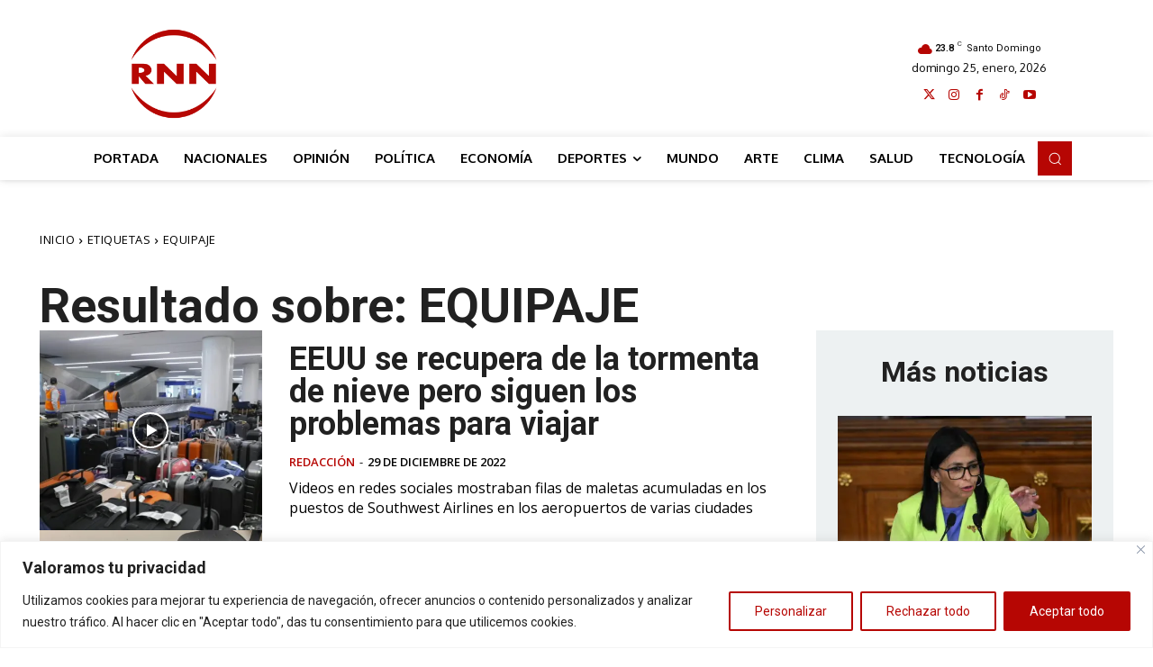

--- FILE ---
content_type: text/html; charset=utf-8
request_url: https://www.google.com/recaptcha/api2/aframe
body_size: 266
content:
<!DOCTYPE HTML><html><head><meta http-equiv="content-type" content="text/html; charset=UTF-8"></head><body><script nonce="2OlSIExJm120JInFsjJdlA">/** Anti-fraud and anti-abuse applications only. See google.com/recaptcha */ try{var clients={'sodar':'https://pagead2.googlesyndication.com/pagead/sodar?'};window.addEventListener("message",function(a){try{if(a.source===window.parent){var b=JSON.parse(a.data);var c=clients[b['id']];if(c){var d=document.createElement('img');d.src=c+b['params']+'&rc='+(localStorage.getItem("rc::a")?sessionStorage.getItem("rc::b"):"");window.document.body.appendChild(d);sessionStorage.setItem("rc::e",parseInt(sessionStorage.getItem("rc::e")||0)+1);localStorage.setItem("rc::h",'1769315789889');}}}catch(b){}});window.parent.postMessage("_grecaptcha_ready", "*");}catch(b){}</script></body></html>

--- FILE ---
content_type: application/javascript; charset=utf-8
request_url: https://fundingchoicesmessages.google.com/f/AGSKWxXaiS9DwrNVAsRw2d86lHDhDUkWp9UAXuasJtgaDrZKUK82ENM_uHumrdJ0nkc797JcIo-rgzytIL0oHiIf-qjplBxhIFu__ucjR02rZw4YK5uYZRoBCHjX7cV-VFjmLgZ7kZDwTZamn_H19goKpVwgnDqFNPWNFt3v9O304Yr8paD-2zBCFSRHA0uj/__350_100./ad290x60_-468x060_/adswap-/adSearch?
body_size: -1289
content:
window['b6c6331e-1ccc-41a9-9b82-bc68cca1b8cb'] = true;